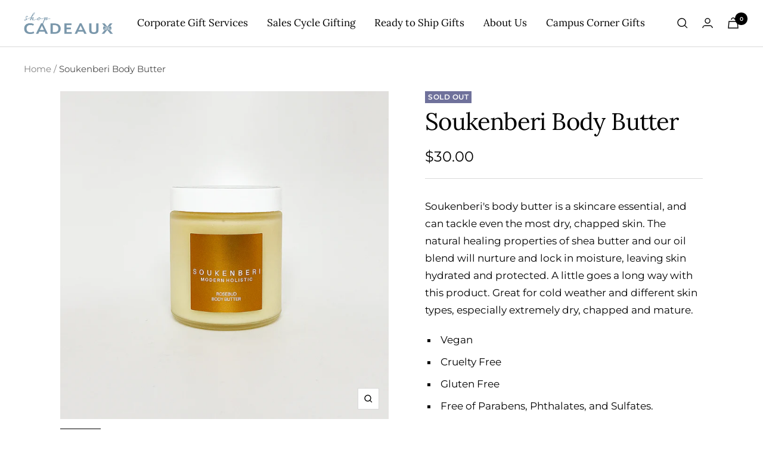

--- FILE ---
content_type: text/css
request_url: https://shopcadeaux.com/cdn/shop/t/96/assets/fnd.theme.defer.bundle.css?v=73959130920095895631746204089
body_size: -495
content:
@media screen and (max-width: 999px){body .fnd_enable_sticky_atc{display:block!important}body .fnd_enable_sticky_atc .select{background-color:#fff}}.product__info .product-meta__label-list:not(:empty){margin-left:0}.product__info .product-meta__label-list:not(:empty)~h1{margin-top:0}
/*# sourceMappingURL=/cdn/shop/t/96/assets/fnd.theme.defer.bundle.css.map?v=73959130920095895631746204089 */


--- FILE ---
content_type: text/javascript
request_url: https://shopcadeaux.com/cdn/shop/t/96/assets/fnd.theme.defer.bundle.js?v=33473235027307283701746204089
body_size: -54
content:
(function(modules){var installedModules={};function __webpack_require__(moduleId){if(installedModules[moduleId])return installedModules[moduleId].exports;var module=installedModules[moduleId]={i:moduleId,l:!1,exports:{}};return modules[moduleId].call(module.exports,module,module.exports,__webpack_require__),module.l=!0,module.exports}return __webpack_require__.m=modules,__webpack_require__.c=installedModules,__webpack_require__.d=function(exports,name,getter){__webpack_require__.o(exports,name)||Object.defineProperty(exports,name,{enumerable:!0,get:getter})},__webpack_require__.r=function(exports){typeof Symbol!="undefined"&&Symbol.toStringTag&&Object.defineProperty(exports,Symbol.toStringTag,{value:"Module"}),Object.defineProperty(exports,"__esModule",{value:!0})},__webpack_require__.t=function(value,mode){if(mode&1&&(value=__webpack_require__(value)),mode&8||mode&4&&typeof value=="object"&&value&&value.__esModule)return value;var ns=Object.create(null);if(__webpack_require__.r(ns),Object.defineProperty(ns,"default",{enumerable:!0,value:value}),mode&2&&typeof value!="string")for(var key in value)__webpack_require__.d(ns,key,function(key2){return value[key2]}.bind(null,key));return ns},__webpack_require__.n=function(module){var getter=module&&module.__esModule?function(){return module.default}:function(){return module};return __webpack_require__.d(getter,"a",getter),getter},__webpack_require__.o=function(object,property){return Object.prototype.hasOwnProperty.call(object,property)},__webpack_require__.p="",__webpack_require__(__webpack_require__.s="./modules/theme/fnd.entry.theme.defer.js")})({"./modules/theme/fnd.entry.theme.defer.js":function(module,__webpack_exports__,__webpack_require__){"use strict";__webpack_require__.r(__webpack_exports__);var globalStyles_theme_scss__WEBPACK_IMPORTED_MODULE_0__=__webpack_require__("./scss/theme.scss"),globalStyles_theme_scss__WEBPACK_IMPORTED_MODULE_0___default=__webpack_require__.n(globalStyles_theme_scss__WEBPACK_IMPORTED_MODULE_0__)},"./scss/theme.scss":function(module,exports,__webpack_require__){}});
//# sourceMappingURL=/cdn/shop/t/96/assets/fnd.theme.defer.bundle.js.map?v=33473235027307283701746204089


--- FILE ---
content_type: text/javascript; charset=utf-8
request_url: https://shopcadeaux.com/products/body-butter-rosebud.js
body_size: 846
content:
{"id":4392808808520,"title":"Soukenberi Body Butter","handle":"body-butter-rosebud","description":"\u003cp\u003eSoukenberi's body butter is a skincare essential, and can tackle even the most dry, chapped skin. The natural healing properties of shea butter and our oil blend will nurture and lock in moisture, leaving skin hydrated and protected. A little goes a long way with this product. Great for cold weather and different skin types, especially extremely dry, chapped and mature.\u003cbr\u003e\u003c\/p\u003e\n\u003cul\u003e\n\u003cli\u003eVegan\u003c\/li\u003e\n\u003cli\u003eCruelty Free\u003c\/li\u003e\n\u003cli\u003eGluten Free\u003c\/li\u003e\n\u003cli\u003eFree of Parabens, Phthalates, and Sulfates.\u003c\/li\u003e\n\u003c\/ul\u003e","published_at":"2019-12-03T22:19:26-05:00","created_at":"2019-12-03T22:19:26-05:00","vendor":"Soukenberi","type":"Personal Care","tags":["Inv. Verified"],"price":3000,"price_min":3000,"price_max":3000,"available":false,"price_varies":false,"compare_at_price":3000,"compare_at_price_min":3000,"compare_at_price_max":3000,"compare_at_price_varies":false,"variants":[{"id":42090528735409,"title":"Jasmine Lavender","option1":"Jasmine Lavender","option2":null,"option3":null,"sku":"81424","requires_shipping":true,"taxable":true,"featured_image":{"id":32454985023665,"product_id":4392808808520,"position":2,"created_at":"2022-08-29T15:35:41-04:00","updated_at":"2022-08-29T15:35:42-04:00","alt":null,"width":1395,"height":1395,"src":"https:\/\/cdn.shopify.com\/s\/files\/1\/0256\/0036\/0520\/products\/JasmineLavenderBodyButter_3d08347c-a731-4a3a-a096-9e38b19767e2.jpg?v=1661801742","variant_ids":[42090528735409]},"available":false,"name":"Soukenberi Body Butter - Jasmine Lavender","public_title":"Jasmine Lavender","options":["Jasmine Lavender"],"price":3000,"weight":0,"compare_at_price":null,"inventory_management":"shopify","barcode":"SOUKENJASLAVBB","featured_media":{"alt":null,"id":24837797806257,"position":2,"preview_image":{"aspect_ratio":1.0,"height":1395,"width":1395,"src":"https:\/\/cdn.shopify.com\/s\/files\/1\/0256\/0036\/0520\/products\/JasmineLavenderBodyButter_3d08347c-a731-4a3a-a096-9e38b19767e2.jpg?v=1661801742"}},"requires_selling_plan":false,"selling_plan_allocations":[]},{"id":32166748127304,"title":"Rosebud","option1":"Rosebud","option2":null,"option3":null,"sku":"81426","requires_shipping":true,"taxable":true,"featured_image":{"id":13717858025544,"product_id":4392808808520,"position":1,"created_at":"2019-12-07T09:33:21-05:00","updated_at":"2019-12-07T09:33:21-05:00","alt":null,"width":1395,"height":1395,"src":"https:\/\/cdn.shopify.com\/s\/files\/1\/0256\/0036\/0520\/products\/RosebudBodyButter_d4ea7e91-0a78-46b2-94e8-6f23e75ba1bb.jpg?v=1575729201","variant_ids":[32166748127304]},"available":false,"name":"Soukenberi Body Butter - Rosebud","public_title":"Rosebud","options":["Rosebud"],"price":3000,"weight":116745,"compare_at_price":3000,"inventory_management":"shopify","barcode":"SOUKENROSEBUDBB","featured_media":{"alt":null,"id":5894009520200,"position":1,"preview_image":{"aspect_ratio":1.0,"height":1395,"width":1395,"src":"https:\/\/cdn.shopify.com\/s\/files\/1\/0256\/0036\/0520\/products\/RosebudBodyButter_d4ea7e91-0a78-46b2-94e8-6f23e75ba1bb.jpg?v=1575729201"}},"requires_selling_plan":false,"selling_plan_allocations":[]}],"images":["\/\/cdn.shopify.com\/s\/files\/1\/0256\/0036\/0520\/products\/RosebudBodyButter_d4ea7e91-0a78-46b2-94e8-6f23e75ba1bb.jpg?v=1575729201","\/\/cdn.shopify.com\/s\/files\/1\/0256\/0036\/0520\/products\/JasmineLavenderBodyButter_3d08347c-a731-4a3a-a096-9e38b19767e2.jpg?v=1661801742"],"featured_image":"\/\/cdn.shopify.com\/s\/files\/1\/0256\/0036\/0520\/products\/RosebudBodyButter_d4ea7e91-0a78-46b2-94e8-6f23e75ba1bb.jpg?v=1575729201","options":[{"name":"Scent","position":1,"values":["Jasmine Lavender","Rosebud"]}],"url":"\/products\/body-butter-rosebud","media":[{"alt":null,"id":5894009520200,"position":1,"preview_image":{"aspect_ratio":1.0,"height":1395,"width":1395,"src":"https:\/\/cdn.shopify.com\/s\/files\/1\/0256\/0036\/0520\/products\/RosebudBodyButter_d4ea7e91-0a78-46b2-94e8-6f23e75ba1bb.jpg?v=1575729201"},"aspect_ratio":1.0,"height":1395,"media_type":"image","src":"https:\/\/cdn.shopify.com\/s\/files\/1\/0256\/0036\/0520\/products\/RosebudBodyButter_d4ea7e91-0a78-46b2-94e8-6f23e75ba1bb.jpg?v=1575729201","width":1395},{"alt":null,"id":24837797806257,"position":2,"preview_image":{"aspect_ratio":1.0,"height":1395,"width":1395,"src":"https:\/\/cdn.shopify.com\/s\/files\/1\/0256\/0036\/0520\/products\/JasmineLavenderBodyButter_3d08347c-a731-4a3a-a096-9e38b19767e2.jpg?v=1661801742"},"aspect_ratio":1.0,"height":1395,"media_type":"image","src":"https:\/\/cdn.shopify.com\/s\/files\/1\/0256\/0036\/0520\/products\/JasmineLavenderBodyButter_3d08347c-a731-4a3a-a096-9e38b19767e2.jpg?v=1661801742","width":1395}],"requires_selling_plan":false,"selling_plan_groups":[]}

--- FILE ---
content_type: text/javascript
request_url: https://shopcadeaux.com/cdn/shop/t/96/assets/custom.js?v=167639537848865775061746204089
body_size: -625
content:
//# sourceMappingURL=/cdn/shop/t/96/assets/custom.js.map?v=167639537848865775061746204089
